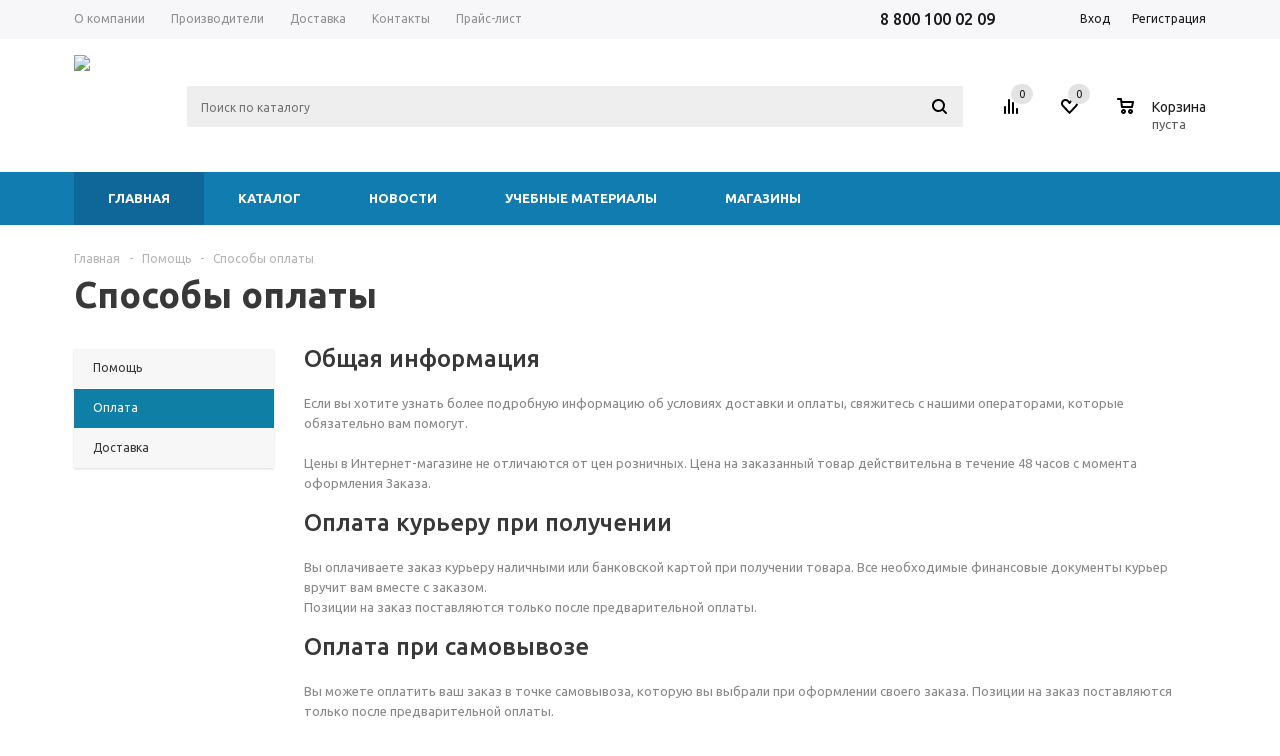

--- FILE ---
content_type: text/html; charset=UTF-8
request_url: https://tyrepharm.ru/help/payment/
body_size: 20732
content:
<!DOCTYPE html>
<html xml:lang='ru' lang='ru' xmlns="http://www.w3.org/1999/xhtml" >

<head>
	
	<title>Способы оплаты - Tyre Pharmacy</title>
	<meta http-equiv="Content-Type" content="text/html; charset=UTF-8" />
<meta name="keywords" content="инструмент, купить инструмент, электроинструмент, бензоинструмент" />
<meta name="description" content="Мы предлагаем широкий ассортимент качественного инструмента по адекватным ценам." />
<link href="/bitrix/js/main/core/css/core.min.css?14841530652854" type="text/css" rel="stylesheet" />

<script type="text/javascript" data-skip-moving="true">(function(w, d, n) {var cl = "bx-core";var ht = d.documentElement;var htc = ht ? ht.className : undefined;if (htc === undefined || htc.indexOf(cl) !== -1){return;}var ua = n.userAgent;if (/(iPad;)|(iPhone;)/i.test(ua)){cl += " bx-ios";}else if (/Android/i.test(ua)){cl += " bx-android";}cl += (/(ipad|iphone|android|mobile|touch)/i.test(ua) ? " bx-touch" : " bx-no-touch");cl += w.devicePixelRatio && w.devicePixelRatio >= 2? " bx-retina": " bx-no-retina";var ieVersion = -1;if (/AppleWebKit/.test(ua)){cl += " bx-chrome";}else if ((ieVersion = getIeVersion()) > 0){cl += " bx-ie bx-ie" + ieVersion;if (ieVersion > 7 && ieVersion < 10 && !isDoctype()){cl += " bx-quirks";}}else if (/Opera/.test(ua)){cl += " bx-opera";}else if (/Gecko/.test(ua)){cl += " bx-firefox";}if (/Macintosh/i.test(ua)){cl += " bx-mac";}ht.className = htc ? htc + " " + cl : cl;function isDoctype(){if (d.compatMode){return d.compatMode == "CSS1Compat";}return d.documentElement && d.documentElement.clientHeight;}function getIeVersion(){if (/Opera/i.test(ua) || /Webkit/i.test(ua) || /Firefox/i.test(ua) || /Chrome/i.test(ua)){return -1;}var rv = -1;if (!!(w.MSStream) && !(w.ActiveXObject) && ("ActiveXObject" in w)){rv = 11;}else if (!!d.documentMode && d.documentMode >= 10){rv = 10;}else if (!!d.documentMode && d.documentMode >= 9){rv = 9;}else if (d.attachEvent && !/Opera/.test(ua)){rv = 8;}if (rv == -1 || rv == 8){var re;if (n.appName == "Microsoft Internet Explorer"){re = new RegExp("MSIE ([0-9]+[\.0-9]*)");if (re.exec(ua) != null){rv = parseFloat(RegExp.$1);}}else if (n.appName == "Netscape"){rv = 11;re = new RegExp("Trident/.*rv:([0-9]+[\.0-9]*)");if (re.exec(ua) != null){rv = parseFloat(RegExp.$1);}}}return rv;}})(window, document, navigator);</script>


<link href="/local/templates/aspro_mshop/components/bitrix/sale.basket.basket.line/normal/style.min.css?16967967473329" type="text/css"  rel="stylesheet" />
<link href="/local/templates/aspro_mshop/css/jquery.fancybox.min.css?169679674711558" type="text/css"  data-template-style="true"  rel="stylesheet" />
<link href="/local/templates/aspro_mshop/css/styles.min.css?1696796747112436" type="text/css"  data-template-style="true"  rel="stylesheet" />
<link href="/local/templates/aspro_mshop/ajax/ajax.min.css?1696796747248" type="text/css"  data-template-style="true"  rel="stylesheet" />
<link href="/local/components/tyrepharm/main.menu/templates/mobile-top/style.min.css?1731800427409" type="text/css"  data-template-style="true"  rel="stylesheet" />
<link href="/local/templates/aspro_mshop/components/bitrix/menu/tph_left_menu/style.min.css?1696796747625" type="text/css"  data-template-style="true"  rel="stylesheet" />
<link href="/bitrix/components/bitrix/breadcrumb/templates/coffeediz.schema.org/style.css?1608993380791" type="text/css"  data-template-style="true"  rel="stylesheet" />
<link href="/local/components/tyrepharm/main.menu/templates/mobile-bottom/style.min.css?17318617171295" type="text/css"  data-template-style="true"  rel="stylesheet" />
<link href="/local/components/tyrepharm/main.menu/templates/mobile-drawers/style.min.css?17318617174065" type="text/css"  data-template-style="true"  rel="stylesheet" />
<link href="/local/templates/aspro_mshop/styles.min.css?16967967472955" type="text/css"  data-template-style="true"  rel="stylesheet" />
<link href="/local/templates/aspro_mshop/template_styles.min.css?1696796747259351" type="text/css"  data-template-style="true"  rel="stylesheet" />
<link href="/local/templates/aspro_mshop/themes/custom_s1/theme.min.css?169679674728186" type="text/css"  data-template-style="true"  rel="stylesheet" />
<link href="/local/templates/aspro_mshop/css/media.min.css?174405699083815" type="text/css"  data-template-style="true"  rel="stylesheet" />
<link href="/local/templates/aspro_mshop/css/custom.min.css?176850357712725" type="text/css"  data-template-style="true"  rel="stylesheet" />







<link rel="shortcut icon" href="/favicon.ico?1602332954" type="image/x-icon" />
<link rel="apple-touch-icon" sizes="57x57" href="/upload/aspro.mshop/951/951a81d8f96033eb5e98161da48caa3f.png" />
<link rel="apple-touch-icon" sizes="72x72" href="/upload/aspro.mshop/b1f/b1ff9fecf9d14ddb1c2da7a76fd0519b.png" />



	<link rel="shortcut icon" href="/upload/userfiles/icons/favicon.svg" type="image/x-icon" />
	<link rel="apple-touch-icon" href="/upload/userfiles/icons/favicon.svg">
	<link rel="manifest" href="/manifest.json">
	<link as="style" rel="stylesheet preload prefetch" href="https://fonts.googleapis.com/css?family=Ubuntu:400,500,700,400italic&subset=latin,cyrillic" type="text/css" crossorigin="anonymous">
	<link rel="stylesheet" href="https://cdn.jsdelivr.net/npm/@tabler/icons-webfont@3.0.0/dist/tabler-icons.min.css" />

	<meta name="HandheldFriendly" content="true" />
	<meta name="yes" content="yes" />
	<meta name="apple-mobile-web-app-status-bar-style" content="black-translucent" />
	<meta name="SKYPE_TOOLBAR" content="SKYPE_TOOLBAR_PARSER_COMPATIBLE" />
	
		<meta name="theme-color" content="#127fb3">
	<!--[if gte IE 9]><style type="text/css">.basket_button, .button30, .icon {filter: none;}</style><![endif]-->
	<meta name="yandex-verification" content="cb9f4ef2db2be29d" />
	<meta meta name="viewport" content="width=device-width, initial-scale=1, maximum-scale=1, user-scalable=no">


	    <!-- Google Tag Manager -->
        <!-- End Google Tag Manager --></head>

<body id="main">
	    <!-- Google Tag Manager (noscript) -->
    <noscript><iframe src="https://www.googletagmanager.com/ns.html?id=GTM-KH3XHRX"
    height="0" width="0" style="display:none;visibility:hidden"></iframe></noscript>
    <!-- End Google Tag Manager (noscript) -->
	<div id="panel">
			</div>
	
		
		<!--'start_frame_cache_options-block'-->		
		<!--'end_frame_cache_options-block'-->
		
		
															
					
				
<div class="tph-sticky-header hide-on-desktop">
	<div class="top-h-row">
		<div class="wrapper_inner">
			<div class="phones" style="padding-top: 8px; font-size: 15px;">
				<a href="tel:+78001000209">
    8 800 100 02 09
</a>			</div>
			<div class="h-user-block" id="personal_block">
				<form  id="auth_params" action="/ajax/show_personal_block.php"><input name="__megasoft_form" type="hidden" value="__megasoft_form">
	<input type="hidden" name="REGISTER_URL" value="/auth/registration/" />
	<input type="hidden" name="FORGOT_PASSWORD_URL" value="/auth/forgot-password/" />
	<input type="hidden" name="PROFILE_URL" value="/personal/" />
	<input type="hidden" name="SHOW_ERRORS" value="Y" />
</form>

<!--'start_frame_cache_iIjGFB'-->
	<div class="module-enter no-have-user">
		<span class="avtorization-call enter"><span>Вход</span></span>
		<a class="register" rel="nofollow" href="/auth/registration/">
			<span>Регистрация</span>
		</a>
		
	</div>

<!--'end_frame_cache_iIjGFB'-->			</div>
			<div class="clearfix"></div>
		</div>
	</div>
	
<div class="tph-top-menu">
    <div class="tph-menu-item tph-menu-item-top-left" id="open-drawer-menu">
        <i class="ti ti-menu-2" id="open-drawer-manipulator" style="font-size: 32px;"></i>
    </div>
    <div class="logo">
    <a class="tph-main-logo" style="background: rgba(0,0,0,0);" href="/">
        <img class="tph_logo" src="/local/assets/logo/tph-logo-production.svg" alt="Tyre Pharmacy" title="Tyre Pharmacy" width="250" />
    </a>
</div>    <div class="tph-menu-item tph-menu-item-top-right" id="open-drawer-search">
        <i class="ti ti-search" style="font-size: 32px;"></i>
    </div>
</div></div>

<div class="wrapper has_menu h_color_white m_color_colored  basket_normal head_type_5 banner_narrow">
	<div class="header_wrap ">
		<!--noindex-->

		<div class="desktop-view top-h-row">
			<div class="wrapper_inner">
				<div class="content_menu">
						<ul class="menu" itemscope itemtype="http://schema.org/SiteNavigationElement">
					<li  >
				<a itemprop="url" href="/company/"><span>О компании</span></a>
			</li>
					<li  >
				<a itemprop="url" href="/info/brands/"><span>Производители</span></a>
			</li>
					<li  >
				<a itemprop="url" href="/help/delivery/"><span>Доставка</span></a>
			</li>
					<li  >
				<a itemprop="url" href="/contacts/"><span>Контакты</span></a>
			</li>
					<li  >
				<a itemprop="url" href="/pricelist/"><span>Прайс-лист</span></a>
			</li>
			</ul>
	
				</div>
				<div class="phones" style="padding-top: 8px;">
					<a href="tel:+78001000209">
    8 800 100 02 09
</a>				</div>
				<div class="h-user-block" id="personal_block">
					<div class="phone-header">
						<a href="tel:+78001000209">
    8 800 100 02 09
</a>					</div>
					<div class="form_mobile_block">
						<div class="search_middle_block">
								<div id="title-search3" class="stitle_form">
		<form  action="/catalog/search.php" method="get"><input name="__megasoft_form" type="hidden" value="__megasoft_form">
			<div class="form-control1 bg">
				<input id="title-search-input3" type="text" name="query" value="" size="40" class="text small_block" maxlength="50" autocomplete="off" placeholder="Поиск по каталогу" />
<!-- 	 			<input name="s" type="submit" value="Поиск" class="button icon" /> -->
				<input type="submit" value="Поиск" class="button icon" />
			</div>
		</form>
	</div>
						</div>
					</div>
					<form  id="auth_params" action="/ajax/show_personal_block.php"><input name="__megasoft_form" type="hidden" value="__megasoft_form">
	<input type="hidden" name="REGISTER_URL" value="/auth/registration/" />
	<input type="hidden" name="FORGOT_PASSWORD_URL" value="/auth/forgot-password/" />
	<input type="hidden" name="PROFILE_URL" value="/personal/" />
	<input type="hidden" name="SHOW_ERRORS" value="Y" />
</form>

<!--'start_frame_cache_8k8aZS'-->
	<div class="module-enter no-have-user">
		<span class="avtorization-call enter"><span>Вход</span></span>
		<a class="register" rel="nofollow" href="/auth/registration/">
			<span>Регистрация</span>
		</a>
		
	</div>

<!--'end_frame_cache_8k8aZS'-->				</div>
				<div class="clearfix"></div>
			</div>
		</div>
				<!--/noindex-->

		<header class="desktop-view" id="header">
			<div class="wrapper_inner">
				<table class="middle-h-row">
					<tr>
						<td class="logo_wrapp">
							<div class="logo">
    <a class="tph-main-logo" style="background: rgba(0,0,0,0);" href="/">
        <img class="tph_logo" src="/local/assets/logo/tph-logo-production.svg" alt="Tyre Pharmacy" title="Tyre Pharmacy" width="" />
    </a>
</div>						</td>
						<td class="center_block">
							<!-- MOBILE MENU -->
							<div class="main-nav">
									<ul class="menu adaptive">
		<li class="menu_opener"><a>Меню</a><i class="icon"></i></li>
	</ul>
	<ul class="menu full" itemscope itemtype="http://schema.org/SiteNavigationElement">
					<li class="menu_item_l1  catalog">
				<a href="/catalog/" itemprop="url">
					<span>Каталог</span>
				</a>
								222
					<div class="child cat_menu">
	<div class="child_wrapp">
												<ul >
				<li class="menu_title"><a href="/catalog/oborudovanie/">Оборудование</a></li>
																				<li  class="menu_item"><a itemprop="url" href="/catalog/oborudovanie/shinomontazhnoe/" >Шиномонтажное оборудование и аксессуары</a></li>
																	<li  class="menu_item"><a itemprop="url" href="/catalog/oborudovanie/balansirovochnoe/" >Балансировочное оборудование и аксессуары</a></li>
																	<li  class="menu_item"><a itemprop="url" href="/catalog/oborudovanie/podyemnoe/" >Подъёмное оборудование и аксессуары</a></li>
																	<li  class="menu_item"><a itemprop="url" href="/catalog/oborudovanie/vulkanizatsionnoe/" >Вулканизационное оборудование и аксессуары</a></li>
																	<li  class="menu_item"><a itemprop="url" href="/catalog/oborudovanie/avtomoechnoe_oborudovanie_i_aksessuary/" >Автомоечное оборудование и аксессуары</a></li>
																	<li  class="d menu_item" style="display: none;"><a itemprop="url" href="/catalog/oborudovanie/garazhnoe/" >Гаражное оборудование</a></li>
																	<li  class="d menu_item" style="display: none;"><a itemprop="url" href="/catalog/oborudovanie/prochee/" >Прочее</a></li>
																						<li class="see_more">
							<a rel="nofollow" href="javascript:;">... Показать все</a>
						</li>
												</ul>
								<ul >
				<li class="menu_title"><a href="/catalog/instrumenty/">Инструменты</a></li>
																				<li  class="menu_item"><a itemprop="url" href="/catalog/instrumenty/ruchnoy/" >Ручной инструмент</a></li>
																	<li  class="menu_item"><a itemprop="url" href="/catalog/instrumenty/abrazivnyy/" >Абразивный инструмент</a></li>
																	<li  class="menu_item"><a itemprop="url" href="/catalog/instrumenty/pnevmoinstrument/" >Пневмоинструмент</a></li>
																	<li  class="menu_item"><a itemprop="url" href="/catalog/instrumenty/udarnyy_instrument/" >Ударный инструмент</a></li>
																	<li  class="menu_item"><a itemprop="url" href="/catalog/instrumenty/remontnye_shipy_i_instrument_dlya_doshipovki/" >Ремонтные шипы и инструмент для дошиповки</a></li>
																	<li  class="d menu_item" style="display: none;"><a itemprop="url" href="/catalog/instrumenty/pnevmosoedineniya_fitingi_shlangi/" >Пневмосоединения, фитинги, шланги</a></li>
																	<li  class="d menu_item" style="display: none;"><a itemprop="url" href="/catalog/instrumenty/soputstvuyushchie_tovary/" >Сопутствующие товары</a></li>
																						<li class="see_more">
							<a rel="nofollow" href="javascript:;">... Показать все</a>
						</li>
												</ul>
								<ul class="last">
				<li class="menu_title"><a href="/catalog/khimicheskaya_produktsiya/">Химическая продукция</a></li>
																				<li  class="menu_item"><a itemprop="url" href="/catalog/khimicheskaya_produktsiya/bufernyy_ochistitel/" >Буферный очиститель</a></li>
																	<li  class="menu_item"><a itemprop="url" href="/catalog/khimicheskaya_produktsiya/pasta_montazhnaya/" >Паста монтажная</a></li>
																	<li  class="menu_item"><a itemprop="url" href="/catalog/khimicheskaya_produktsiya/germetik/" >Герметик</a></li>
																	<li  class="menu_item"><a itemprop="url" href="/catalog/khimicheskaya_produktsiya/kley_aktivator/" >Клей (Cement)</a></li>
																	<li  class="menu_item"><a itemprop="url" href="/catalog/khimicheskaya_produktsiya/syraya_rezina/" >Сырая резина</a></li>
																	<li  class="d menu_item" style="display: none;"><a itemprop="url" href="/catalog/khimicheskaya_produktsiya/smazki/" >Смазки</a></li>
																	<li  class="d menu_item" style="display: none;"><a itemprop="url" href="/catalog/khimicheskaya_produktsiya/prochaya_khimiya/" >Прочая химия</a></li>
																						<li class="see_more">
							<a rel="nofollow" href="javascript:;">... Показать все</a>
						</li>
												</ul>
								<ul >
				<li class="menu_title"><a href="/catalog/materialy_dlya_remonta_kamer/">Материалы для ремонта камер</a></li>
																				<li  class="menu_item"><a itemprop="url" href="/catalog/materialy_dlya_remonta_kamer/latki_kamernye/" >Латки камерные</a></li>
																	<li  class="menu_item"><a itemprop="url" href="/catalog/materialy_dlya_remonta_kamer/latki_universalnye/" >Латки универсальные</a></li>
																	<li  class="menu_item"><a itemprop="url" href="/catalog/materialy_dlya_remonta_kamer/ventili_dlya_remonta_kamer/" >Вентили для ремонта камер</a></li>
																							</ul>
								<ul >
				<li class="menu_title"><a href="/catalog/materialy_dlya_remonta_shin/">Материалы для ремонта шин</a></li>
																				<li  class="menu_item"><a itemprop="url" href="/catalog/materialy_dlya_remonta_shin/plastyri_kordovye_radialnye/" >Пластыри кордовые радиальные</a></li>
																	<li  class="menu_item"><a itemprop="url" href="/catalog/materialy_dlya_remonta_shin/plastyri_kordovye_diagonalnye/" >Пластыри кордовые диагональные</a></li>
																	<li  class="menu_item"><a itemprop="url" href="/catalog/materialy_dlya_remonta_shin/materialy_tekhnologii_trs/" >Материалы технологии TRS</a></li>
																	<li  class="menu_item"><a itemprop="url" href="/catalog/materialy_dlya_remonta_shin/gribki_i_nozhki/" >Грибки и ножки</a></li>
																	<li  class="menu_item"><a itemprop="url" href="/catalog/materialy_dlya_remonta_shin/zhguty_remontnye/" >Жгуты ремонтные</a></li>
																							</ul>
								<ul class="last">
				<li class="menu_title"><a href="/catalog/balansirovochnye_materialy/">Балансировочные материалы</a></li>
																				<li  class="menu_item"><a itemprop="url" href="/catalog/balansirovochnye_materialy/gruza_nabivnye/" >Груза набивные</a></li>
																	<li  class="menu_item"><a itemprop="url" href="/catalog/balansirovochnye_materialy/gruza_samokleyashchiesya/" >Груза самоклеящиеся</a></li>
																	<li  class="menu_item"><a itemprop="url" href="/catalog/balansirovochnye_materialy/balansirovochnyy_kompaund/" >Балансировочный компаунд</a></li>
																							</ul>
								<ul >
				<li class="menu_title"><a href="/catalog/ventili_udliniteli/">Вентили и удлинители</a></li>
																				<li  class="menu_item"><a itemprop="url" href="/catalog/ventili_udliniteli/ventili/" >Вентили</a></li>
																	<li  class="menu_item"><a itemprop="url" href="/catalog/ventili_udliniteli/udliniteli_ventiley/" >Удлинители вентилей</a></li>
																	<li  class="menu_item"><a itemprop="url" href="/catalog/ventili_udliniteli/prochee_vent/" >Прочее</a></li>
																							</ul>
								<ul >
				<li class="menu_title"><a href="/catalog/avtokhimiya_i_protirochnye_materialy/">Автохимия и протирочные материалы</a></li>
																				<li  class="menu_item"><a itemprop="url" href="/catalog/avtokhimiya_i_protirochnye_materialy/avtokhimiya/" >Автохимия</a></li>
																	<li  class="menu_item"><a itemprop="url" href="/catalog/avtokhimiya_i_protirochnye_materialy/protirochnye_materialy/" >Протирочные материалы</a></li>
																	<li  class="menu_item"><a itemprop="url" href="/catalog/avtokhimiya_i_protirochnye_materialy/aksessuary/" >Аксессуары</a></li>
																							</ul>
			</div>
</div>
	
							</li>
					<li class="menu_item_l1 ">
				<a href="/company/news/" itemprop="url">
					<span>Новости</span>
				</a>
											</li>
					<li class="menu_item_l1 ">
				<a href="/info/" itemprop="url">
					<span>Справочные материалы</span>
				</a>
									<div class="child submenu line">
						<div class="child_wrapp">
															<a class="" href="/info/articles/">Статьи</a>
															<a class="" href="/info/books/">Книги</a>
															<a class="" href="/info/videos/">Видеоматериалы</a>
															<a class="" href="/info/manuals/">Инструкции</a>
															<a class="" href="/info/brands/">Производители</a>
													</div>
					</div>
											</li>
					<li class="menu_item_l1 ">
				<a href="/company/" itemprop="url">
					<span>О компании</span>
				</a>
									<div class="child submenu line">
						<div class="child_wrapp">
															<a class="" href="/company/">О компании</a>
															<a class="" href="/company/news/">Новости</a>
													</div>
					</div>
											</li>
					<li class="menu_item_l1 ">
				<a href="/contacts/stores/" itemprop="url">
					<span>Контакты</span>
				</a>
											</li>
				<li class="stretch"></li>
		<li class="search_row">
			<form  action="/catalog/search.php" class="search1"><input name="__megasoft_form" type="hidden" value="__megasoft_form">
	<input id="title-search-input4" class="search_field1" type="text" name="query" placeholder="Поиск по каталогу" autocomplete="off" />
	<button id="search-submit-button" type="submit" class="submit"><i></i></button>
			<div id="title-search4"></div>
			</form>		</li>
	</ul>
		<div class="search_middle_block">
			<div id="title-search2" class="middle_form">
	<form  action="/catalog/"><input name="__megasoft_form" type="hidden" value="__megasoft_form">
		<div class="form-control1 bg">
			<input id="title-search-input2" type="text" name="q" value="" size="40" class="text big" maxlength="50" autocomplete="off" placeholder="Поиск по каталогу" /><input name="s" type="submit" value="Поиск" class="button noborder" />
		</div>
	</form>
	</div>

	</div>
	<div class="search_block">
		<span class="icon"></span>
	</div>
	
							</div>
							<div class="search">
									<div id="title-search" class="stitle_form">
		<form  action="/catalog/search.php" method="get"><input name="__megasoft_form" type="hidden" value="__megasoft_form">
			<div class="form-control1 bg">
				<input id="title-searchs-input" type="text" name="query" value="" size="40" class="text small_block" maxlength="50" autocomplete="off" placeholder="Поиск по каталогу" />
<!-- 	 			<input name="s" type="submit" value="Поиск" class="button icon" /> -->
				<input type="submit" value="Поиск" class="button icon" />
			</div>
		</form>
	</div>
							</div>
						</td>
						<!--noindex-->
						<td class="basket_wrapp">
							<div class="wrapp_all_icons">
								<div class="header-compare-block icon_block iblock" id="compare_line">
									<!--'start_frame_cache_header-compare-block'--><div class="wraps_icon_block">
	<a href="/catalog/compare.php" class="link" title="Список сравниваемых товаров"></a>
	<div class="count">
		<span>
			<span class="items">
				<a href="/catalog/compare.php">0</a>
			</span>
		</span>
	</div>
</div>
<div class="clearfix"></div>
<!--'end_frame_cache_header-compare-block'-->								</div>
								<div class="header-cart" id="basket_line">
									<!--'start_frame_cache_header-cart'-->																												
		<div class="basket_normal cart  empty_cart   ">
		<div class="wraps_icon_block delay">
			<a href="/favourites" class="link" title="Список отложенных товаров"></a>
			<div class="count">
				<span>
					<span class="items">
						<span class="text" id="favouritesTopQuantityCount">0</span>
					</span>
				</span>
			</div>
		</div>
		<div class="basket_block f-left">
			<a href="/basket/" class="link" title="Список товаров в корзине"></a>
			<div class="wraps_icon_block basket">
				<a href="/basket/" class="link" title="Список товаров в корзине"></a>
				<div class="count">
					<span>
						<span class="items">
							<a href="/basket/" id="basketTopQuantityCount">0</a>
						</span>
					</span>
				</div>
			</div>
			<div class="text f-left">
				<div class="title">Корзина</div>
				<div class="value" id="basketTopSumFormated">
											пуста									</div>
			</div>
			<div class="card_popup_frame popup">
				<div class="basket_popup_wrapper">
					<div class="basket_popup_wrapp" >
						<div class="cart_wrapper" >
							<table class="cart_shell">
								<tbody>
																	</tbody>
							</table>
						</div>
						<div class="basket_empty clearfix">
							<table>
								<tr>
									<td class="image">
										<div></div>
									</td>
									<td class="description">
										<div class="basket_empty_subtitle">К сожалению, ваша корзина пуста.</div>
										<div class="basket_empty_description">Исправить это недоразумение очень просто:<br />выберите в каталоге интересующий товар и нажмите кнопку &laquo;В корзину&raquo;.</div>
									</td>
								</tr>
							</table>
						</div>
						<div class="total_wrapp clearfix">
							<div class="total"><span>Общая сумма:</span><span class="price">0,00 руб.</span>
								<div class="clearfix"></div>
							</div>
							<input type="hidden" name="total_price" value="0" />
							<input type="hidden" name="total_count" value="0" />
							<input type="hidden" name="delay_count" value="0" />
							<div class="but_row1">
								<a href="/basket/" class="button short"><span class="text">Перейти в корзину</span></a>
							</div>
						</div>
												<input id="top_basket_params" type="hidden" name="PARAMS" value='a%3A53%3A%7Bs%3A20%3A%22HIDE_ON_BASKET_PAGES%22%3Bs%3A1%3A%22N%22%3Bs%3A17%3A%22PATH_TO_AUTHORIZE%22%3Bs%3A7%3A%22%2Flogin%2F%22%3Bs%3A14%3A%22PATH_TO_BASKET%22%3Bs%3A8%3A%22%2Fbasket%2F%22%3Bs%3A13%3A%22PATH_TO_ORDER%22%3Bs%3A7%3A%22%2Forder%2F%22%3Bs%3A16%3A%22PATH_TO_PERSONAL%22%3Bs%3A10%3A%22%2Fpersonal%2F%22%3Bs%3A15%3A%22PATH_TO_PROFILE%22%3Bs%3A10%3A%22%2Fpersonal%2F%22%3Bs%3A16%3A%22PATH_TO_REGISTER%22%3Bs%3A7%3A%22%2Flogin%2F%22%3Bs%3A14%3A%22POSITION_FIXED%22%3Bs%3A1%3A%22N%22%3Bs%3A11%3A%22SHOW_AUTHOR%22%3Bs%3A1%3A%22N%22%3Bs%3A10%3A%22SHOW_DELAY%22%3Bs%3A1%3A%22Y%22%3Bs%3A17%3A%22SHOW_EMPTY_VALUES%22%3Bs%3A1%3A%22Y%22%3Bs%3A10%3A%22SHOW_IMAGE%22%3Bs%3A1%3A%22Y%22%3Bs%3A13%3A%22SHOW_NOTAVAIL%22%3Bs%3A1%3A%22N%22%3Bs%3A17%3A%22SHOW_NUM_PRODUCTS%22%3Bs%3A1%3A%22Y%22%3Bs%3A18%3A%22SHOW_PERSONAL_LINK%22%3Bs%3A1%3A%22Y%22%3Bs%3A10%3A%22SHOW_PRICE%22%3Bs%3A1%3A%22Y%22%3Bs%3A13%3A%22SHOW_PRODUCTS%22%3Bs%3A1%3A%22Y%22%3Bs%3A14%3A%22SHOW_SUBSCRIBE%22%3Bs%3A1%3A%22N%22%3Bs%3A12%3A%22SHOW_SUMMARY%22%3Bs%3A1%3A%22Y%22%3Bs%3A16%3A%22SHOW_TOTAL_PRICE%22%3Bs%3A1%3A%22Y%22%3Bs%3A10%3A%22CACHE_TYPE%22%3Bs%3A1%3A%22A%22%3Bs%3A17%3A%22SHOW_REGISTRATION%22%3Bs%3A1%3A%22N%22%3Bs%3A17%3A%22POSITION_VERTICAL%22%3Bs%3A3%3A%22top%22%3Bs%3A19%3A%22POSITION_HORIZONTAL%22%3Bs%3A5%3A%22right%22%3Bs%3A14%3A%22MAX_IMAGE_SIZE%22%3Bi%3A70%3Bs%3A4%3A%22AJAX%22%3Bs%3A1%3A%22N%22%3Bs%3A21%3A%22%7EHIDE_ON_BASKET_PAGES%22%3Bs%3A1%3A%22N%22%3Bs%3A18%3A%22%7EPATH_TO_AUTHORIZE%22%3Bs%3A7%3A%22%2Flogin%2F%22%3Bs%3A15%3A%22%7EPATH_TO_BASKET%22%3Bs%3A8%3A%22%2Fbasket%2F%22%3Bs%3A14%3A%22%7EPATH_TO_ORDER%22%3Bs%3A7%3A%22%2Forder%2F%22%3Bs%3A17%3A%22%7EPATH_TO_PERSONAL%22%3Bs%3A10%3A%22%2Fpersonal%2F%22%3Bs%3A16%3A%22%7EPATH_TO_PROFILE%22%3Bs%3A10%3A%22%2Fpersonal%2F%22%3Bs%3A17%3A%22%7EPATH_TO_REGISTER%22%3Bs%3A7%3A%22%2Flogin%2F%22%3Bs%3A15%3A%22%7EPOSITION_FIXED%22%3Bs%3A1%3A%22N%22%3Bs%3A12%3A%22%7ESHOW_AUTHOR%22%3Bs%3A1%3A%22N%22%3Bs%3A11%3A%22%7ESHOW_DELAY%22%3Bs%3A1%3A%22Y%22%3Bs%3A18%3A%22%7ESHOW_EMPTY_VALUES%22%3Bs%3A1%3A%22Y%22%3Bs%3A11%3A%22%7ESHOW_IMAGE%22%3Bs%3A1%3A%22Y%22%3Bs%3A14%3A%22%7ESHOW_NOTAVAIL%22%3Bs%3A1%3A%22N%22%3Bs%3A18%3A%22%7ESHOW_NUM_PRODUCTS%22%3Bs%3A1%3A%22Y%22%3Bs%3A19%3A%22%7ESHOW_PERSONAL_LINK%22%3Bs%3A1%3A%22Y%22%3Bs%3A11%3A%22%7ESHOW_PRICE%22%3Bs%3A1%3A%22Y%22%3Bs%3A14%3A%22%7ESHOW_PRODUCTS%22%3Bs%3A1%3A%22Y%22%3Bs%3A15%3A%22%7ESHOW_SUBSCRIBE%22%3Bs%3A1%3A%22N%22%3Bs%3A13%3A%22%7ESHOW_SUMMARY%22%3Bs%3A1%3A%22Y%22%3Bs%3A17%3A%22%7ESHOW_TOTAL_PRICE%22%3Bs%3A1%3A%22Y%22%3Bs%3A11%3A%22%7ECACHE_TYPE%22%3Bs%3A1%3A%22A%22%3Bs%3A18%3A%22%7ESHOW_REGISTRATION%22%3Bs%3A1%3A%22N%22%3Bs%3A18%3A%22%7EPOSITION_VERTICAL%22%3Bs%3A3%3A%22top%22%3Bs%3A20%3A%22%7EPOSITION_HORIZONTAL%22%3Bs%3A5%3A%22right%22%3Bs%3A15%3A%22%7EMAX_IMAGE_SIZE%22%3Bi%3A70%3Bs%3A5%3A%22%7EAJAX%22%3Bs%3A1%3A%22N%22%3Bs%3A6%3A%22cartId%22%3Bs%3A10%3A%22bx_basket1%22%3B%7D' />
					</div>
				</div>
			</div>
		</div>
			</div>

																			<!--'end_frame_cache_header-cart'-->								</div>
							</div>
							<div class="clearfix"></div>
						</td>
						<!--/noindex-->
					</tr>
				</table>
			</div>
			<div class="catalog_menu">
				<div class="wrapper_inner">
					<div class="wrapper_middle_menu">
							<ul class="menu bottom" itemscope itemtype="http://schema.org/SiteNavigationElement">
									<li class="menu_item_l1  first current active">
					<a itemprop="url" class=" current" href="/">Главная</a>
									</li>
												<li class="menu_item_l1 ">
					<a itemprop="url" class="" href="/catalog/">Каталог</a>
									</li>
												<li class="menu_item_l1 ">
					<a itemprop="url" class="" href="/company/news/">Новости</a>
									</li>
												<li class="menu_item_l1 ">
					<a itemprop="url" class="" href="/info/">Учебные материалы</a>
									</li>
												<li class="menu_item_l1 ">
					<a itemprop="url" class="" href="/contacts/stores/">Магазины</a>
									</li>
							<li class="more menu_item_l1">
			<a>Еще<i></i></a>
			<div class="child cat_menu">
				<div class="child_wrapp">
									</div>
			</div>
		</li>
		<!--<li class="stretch"></li>-->
	</ul>
		
					</div>
				</div>
			</div>
		</header>
	</div>
			<div class="wrapper_inner" id="tph-content-main">
			<section class="middle">
										<div class="container">
												<div class="page-top-block desktop-view">
							<div class="breadcrumbs" id="tph-navigation"><a href="/" id="bx_breadcrumb_0" title="Главная"><span>Главная</span></a><span class="separator">-</span><a href="/help/" id="bx_breadcrumb_1" title="Помощь"><span>Помощь</span></a><span class="separator">-</span><span>Способы оплаты</span></div>							<h1 >
								Способы оплаты							</h1>
						</div>
						<div class="page-top-block-mobile mobile-view">
							<a href='/help/'><i class='ti ti-arrow-left'></i> Помощь</a>							<div style="display: flex; justify-content: space-between;">
								<h1>Способы оплаты</h1>
								<div id="page-top-block-portal" style="align-content: center;">
								</div>
							</div>
						</div>

								<div id="content">
							<div class="left_block">
					<!-- DESKTOP -->
	<ul class="hom-menu left_menu card" itemscope itemtype="http://schema.org/SiteNavigationElement">
								<li class=" item ">
				<a itemprop="url" href="/help/"><span>Помощь</span></a>
			</li>
								<li class=" current  item ">
				<a itemprop="url" href="/help/payment/"><span>Оплата</span></a>
			</li>
								<li class=" item ">
				<a itemprop="url" href="/help/delivery/"><span>Доставка</span></a>
			</li>
			</ul>
<!-- 	MOBILE -->
	<div class="som-menu">
				<ul class="left_menu">
					<li id="item-0" style="white-space: nowrap;" class="stub-menu-el card  item ">
				<a itemprop="url" href="/help/">
					<span>Помощь</span>
				</a>
			</li>
						<li id="item-1" style="white-space: nowrap;" class="stub-menu-el card  current  item ">
				<a itemprop="url" href="/help/payment/">
					<span>Оплата</span>
				</a>
			</li>
						<li id="item-2" style="white-space: nowrap;" class="stub-menu-el card  item ">
				<a itemprop="url" href="/help/delivery/">
					<span>Доставка</span>
				</a>
			</li>
						<li id="stub-menu-more" style="width: 40px;" class="card item dropdown">
				<a class="" itemprop="url">...</a>
				<div class="dropdown-content">
					<ul class="left_menu dropdown-wrapper">
																			<li id="item-0-hidden" style="display: none;" class="stub-menu-drop card ">
								<a class="menu_item  blacked " style="min-width: 110px;" itemprop="url" href="/help/">Помощь</a>
							</li>
																				<li id="item-1-hidden" style="display: none;" class="stub-menu-drop card  current ">
								<a class="menu_item " style="min-width: 110px;" itemprop="url" href="/help/payment/">Оплата</a>
							</li>
																				<li id="item-2-hidden" style="display: none;" class="stub-menu-drop card ">
								<a class="menu_item  blacked " style="min-width: 110px;" itemprop="url" href="/help/delivery/">Доставка</a>
							</li>
																		</ul>
				</div>
			</li>
		</ul>		
	</div>

	
				</div>
				<div class="right_block">
											<h2>Общая информация</h2>
<p>
	 Если вы хотите узнать более подробную информацию об условиях доставки и оплаты, свяжитесь с нашими операторами, которые обязательно вам помогут.
</p>
<p>
	 Цены в Интернет-магазине не отличаются от цен розничных. Цена на заказанный товар действительна в течение 48 часов с момента оформления Заказа.
</p>
<h2>Оплата курьеру при получении</h2>
<p>
	 Вы оплачиваете заказ курьеру наличными или банковской картой при получении товара. Все необходимые финансовые документы курьер вручит вам вместе с заказом.<br>
	Позиции на заказ поставляются только после предварительной оплаты.
</p>
<h2>Оплата при самовывозе</h2>
<p>
	 Вы можете оплатить ваш заказ в точке самовывоза, которую вы выбрали при оформлении своего заказа. Позиции на заказ поставляются только после предварительной оплаты.
</p>
<p>
	 Принимается оплата как наличными, так и банковскими картами.
</p>
<h2>Банковский перевод (безналичный расчет)</h2>
<p>
	 Юридические лица оплачивают заказ согласно выписанному счету. Физические лица могут оплатить заказ банковским переводом через Сбербанк РФ или любой другой банк. Формирование заказа производится сразу после подтверждения факта оплаты. Счет высылается нашим менеджером по e-mail прикрепленным файлом к письму после подтверждения заказа.
</p>																													</div>
																						</div>
								</div>
								</section>
								</div>
														</div>
							<!--noindex-->
							<footer id="footer" >
								<div class="footer_inner">
									<div class="wrapper_inner">
										<div class="footer_top">
											<div class="wrap_md">
												<div class="iblock sblock">
													<!--'start_frame_cache_IzufVt'--><div class="subscribe-form_footer"  id="subscribe-form_footer">
	<div class="wrap_md">
		<div class="wrap_bg iblock">
			<div class="wrap_text">
				<div class="wrap_icon iblock">
					
				</div>
				<div class="wrap_more_text iblock">
					Подписывайтесь<br class="hom"/> на новости и акции				</div>
			</div>
		</div>
		<div class="forms iblock">
			
				<form  action="/personal/subscribe/" class="sform_footer box-sizing"><input name="__megasoft_form" type="hidden" value="__megasoft_form">
											<label class="hidden">
							<input type="checkbox" name="sf_RUB_ID[]" value="1" checked /> Информационная рассылка						</label>
										<div class="wrap_md">
						<div class="email_wrap form-control iblock">
							<input type="email" name="sf_EMAIL" class="grey medium" required size="20" value="" placeholder="Оставьте свой e-mail" />
						</div>
						<div class="button_wrap iblock">
							<input type="submit" name="OK" class="button medium" value="Подписаться" />
						</div>
						
						<!--
						<p>
								 						</p>	
						-->
					</div>
					
	    <div class="clearboth"></div>
				</form>
		</div>
	</div>
</div>
<!--'end_frame_cache_IzufVt'-->												</div>
												<div class="iblock phones">
													<!--/noindex-->
													<table class="wrap_md" style="width: 100%;">
														<tr>
															<!-- <div class="empty_block iblock"></div> -->
															<td class="tph-social-mob">
																<div class="social_wrapper iblock">
																	<div class="social">
																		<a href="https://vk.com/tyrepharm" rel="nofollow" target="_blank">
	<img src="/local/components/aspro/social.info.mshop/images/vk.svg" alt="ВКонтакте" title="ВКонтакте" />
</a>
<a href="https://www.facebook.com/tyrepharm" rel="nofollow" target="_blank">
	<img src="/local/components/aspro/social.info.mshop/images/fb.svg" alt="Facebook" title="Facebook" />
</a>
<a href="https://www.instagram.com/tyre_pharmacy/" rel="nofollow" target="_blank">
	<img src="/local/components/aspro/social.info.mshop/images/inst.svg" alt="Instagram" title="Instagram" />
</a>
 																	</div>
																</div>
															</td>
															<td style="padding-left: 17px;">
																<span class="phone_wrap">
																	<div class="display-flex">
																		<img style="vertical-align: middle; padding: 0 5px 0 0;" src="/upload/userfiles/phone-call-b.svg" height="20px" alt="">
																		<a href="tel:+78001000209">
    8 800 100 02 09
</a>																	</div>
																	<span class="fs-11">ежедневно с 9:00 до 19:00</span>
																</span>
															</td>

														</tr>
													</table>
													<!--noindex-->
												</div>
											</div>
										</div>
										<div class="footer_bottom">
											<div class="wrap_md">
												<div class="iblock menu_block">
													<div class="wrap_md">
														<div class="iblock copy_block">
															<div class="copyright">
																2005–2026 © Tyre Pharmacy <br>
 Интернет-магазин<br>
 Санкт-Петербург<br>
 <br>
 Официальный представитель ROSSVIK (РОССВИК) по СПб и Ленинградской области <br>
 
<div class="bx_breadcrumbs" style="display: none;">

<ul itemscope itemtype="http://schema.org/BreadcrumbList"><li itemprop="itemListElement" itemscope itemtype="http://schema.org/ListItem"><a href="/" title="Главная" itemprop="item"><span itemprop="name">Главная</span><meta itemprop="position" content="0" /></a></li><li itemprop="itemListElement" itemscope itemtype="http://schema.org/ListItem"><a href="/help/" title="Помощь" itemprop="item"><span itemprop="name">Помощь</span><meta itemprop="position" content="1" /></a></li><li itemprop="itemListElement" itemscope itemtype="http://schema.org/ListItem"><a href="/help/payment/" title="Способы оплаты" itemprop="item"><span itemprop="name">Способы оплаты</span><meta itemprop="position" content="2" /></a></li></ul>
</div>																<span class="hom">
																	<br>
																	<span style="font-size: 8pt;">Все материалы и цены, размещенные на веб-сайте, носят справочный характер и не являются публичной офертой.</span> <br>
<a href="/privacy.php"><u style="font-size: 8pt;">Политика конфиденциальности</u></a><br />
<a href="/sitemap/"><u style="font-size: 8pt;">Карта сайта</u></a><br />
<a class="hide-on-desktop" href="/company/requisites/"><u style="font-size: 8pt;">Реквизиты</u></a>																</span>
															</div>
															<span class="pay_system_icons">
																															</span>
														</div>
														<div class="iblock all_menu_block">
															<div class="wrap_md submenu_top" itemscope itemtype="http://schema.org/SiteNavigationElement">
				<div class="menu_item iblock"><a itemprop="url" href="/company/">Компания</a></div>
			<div class="menu_item iblock"><a itemprop="url" href="/help/">Помощь</a></div>
			<div class="menu_item iblock"><a itemprop="url" href="/info/">Учебные материалы</a></div>
		</div>															<div class="wrap_md">
																<div class="iblock submenu_block">
																	<ul class="submenu" itemscope itemtype="http://schema.org/SiteNavigationElement">
				<li class="menu_item"><a itemprop="url" href="/company/news/">Новости</a></li>
					<li class="menu_item"><a itemprop="url" href="/contacts/stores/">Магазины</a></li>
					<li class="menu_item"><a itemprop="url" href="/company/requisites/">Реквизиты</a></li>
				</ul>
																</div>
																<div class="iblock submenu_block">
																	<ul class="submenu" itemscope itemtype="http://schema.org/SiteNavigationElement">
				<li class="menu_item selected"><a itemprop="url" href="/help/payment/">Оплата</a></li>
					<li class="menu_item"><a itemprop="url" href="/help/delivery/">Доставка</a></li>
				</ul>
																</div>
																<div class="iblock submenu_block">
																	<ul class="submenu" itemscope itemtype="http://schema.org/SiteNavigationElement">
				<li class="menu_item"><a itemprop="url" href="/info/articles/">Статьи</a></li>
					<li class="menu_item"><a itemprop="url" href="/info/books/">Книги</a></li>
					<li class="menu_item"><a itemprop="url" href="/info/videos/">Видеоматериалы</a></li>
					<li class="menu_item"><a itemprop="url" href="/info/manuals/">Инструкции</a></li>
					<li class="menu_item"><a itemprop="url" href="/info/brands/">Производители</a></li>
				</ul>
																</div>
															</div>
															<span class="som">
																<span style="font-size: 8pt;">Все материалы и цены, размещенные на веб-сайте, носят справочный характер и не являются публичной офертой.</span> <br>
<a href="/privacy.php"><u style="font-size: 8pt;">Политика конфиденциальности</u></a><br />
<a href="/sitemap/"><u style="font-size: 8pt;">Карта сайта</u></a><br />
<a class="hide-on-desktop" href="/company/requisites/"><u style="font-size: 8pt;">Реквизиты</u></a>															</span>
														</div>
													</div>
												</div>
												<div class="iblock social_block tph-social">
													<div class="wrap_md">
														<div class="empty_block iblock"></div>
														<div class="social_wrapper iblock">
															<div class="social">
																<a href="https://vk.com/tyrepharm" rel="nofollow" target="_blank">
	<img src="/local/components/aspro/social.info.mshop/images/vk.svg" alt="ВКонтакте" title="ВКонтакте" />
</a>
<a href="https://www.facebook.com/tyrepharm" rel="nofollow" target="_blank">
	<img src="/local/components/aspro/social.info.mshop/images/fb.svg" alt="Facebook" title="Facebook" />
</a>
<a href="https://www.instagram.com/tyre_pharmacy/" rel="nofollow" target="_blank">
	<img src="/local/components/aspro/social.info.mshop/images/inst.svg" alt="Instagram" title="Instagram" />
</a>
 															</div>
														</div>
													</div>
													<div id="bx-composite-banner"></div>
												</div>
											</div>
										</div>
										<!-- Соглашение на хранение cookies -->
	<div style="display:table;width:100%;" id="eucookielaw">
		<div style="display:table-cell;">
			<span style="font-size: 8pt;">Мы используем файлы cookies, чтобы улучшить работу и повысить эффективность сайта. Продолжая, вы соглашаетесь с использованием нами cookies.</span><br />
			<a href="/privacy.php/" id="more" target="_blank"><u style="font-size: 8pt;">Политика конфиденциальности</u></a>
		</div>
		<div style="position:relative;">
			<a style="color: white" id="removecookie"><span class="button vbig_btn" style="position:inherit;margin-top: 10%;">Принимаю</span></a>
		</div>
	</div>

																			</div>
								</div>
							</footer>

							
<!-- Bottom Sticky Menu -->
<div class="tph-bottom-menu">
            
        <a href="/" class="tph-menu-item tph-menu-item-inactive">
            <div style="display: inline-block;">
                <i class="tph-data-count ti ti-home"
                    data-counter="tph--counter">
                </i>
            </div>
            <span>Главная</span>
        </a>
            
        <a href="/catalog/" class="tph-menu-item tph-menu-item-inactive">
            <div style="display: inline-block;">
                <i class="tph-data-count ti ti-grid-dots"
                    data-counter="tph--counter">
                </i>
            </div>
            <span>Каталог</span>
        </a>
            
        <a href="/basket/" class="tph-menu-item tph-menu-item-inactive">
            <div style="display: inline-block;">
                <i class="tph-data-count ti ti-shopping-cart"
                    data-counter="tph-BASKET-counter">
                </i>
            </div>
            <span>Корзина</span>
        </a>
            
        <a href="/favourites/" class="tph-menu-item tph-menu-item-inactive">
            <div style="display: inline-block;">
                <i class="tph-data-count ti ti-heart"
                    data-counter="tph-DELAY-counter">
                </i>
            </div>
            <span>Избранное</span>
        </a>
            
        <a href="/catalog/compare.php" class="tph-menu-item tph-menu-item-inactive">
            <div style="display: inline-block;">
                <i class="tph-data-count ti ti-chart-bar"
                    data-counter="tph-COMPARE-counter">
                </i>
            </div>
            <span>Сравнение</span>
        </a>
    </div>
							
<!-- Drawer -->
<div id="drawer-menu" class="tph-drawer hide-on-desktop grey_bg">
    <div class="wrapper_inner tph-drawer_wrapper-inner">
        <!-- USER INFO -->
        <div class="tph-drawer_content-card">
                            <div class="tph-drawer_content-item-user tph-drawer_content-item-unauthorized">
                    <p style="font-size: 18px;">
                        <b>Войдите в профиль, чтобы отслеживать заказы.</b>
                    </p>

                    <span class="avtorization-call enter">
                        <span class="button big_btn bold type_block">Войти</span>
                    </span>
                </div>
                    </div>

        <!-- PERSONAL & PUBLIC ITEMS -->
        <div class="tph-drawer_content-card">
                    </div>

        <!-- PRICES & INFO -->
        <div class="tph-drawer_content-card">
            <div class="tph-drawer_content-item">
                <a href="/pricelist/">
                    <i class="ti ti-file-spreadsheet"></i>
                    <span>
                        Прайс-лист
                    </span>
                </a>
            </div>

            <div class="tph-drawer_content-item">
                <a href="/info/">
                    <i class="ti ti-info-circle"></i>
                    <span>
                        Учебные материалы
                    </span>
                </a>
            </div>
        </div>

        <!-- CONTACT -->
        <div class="tph-drawer_content-card">
            <div class="tph-drawer_content-item">
                <a href="/contacts/stores">
                    <i class="ti ti-building-store"></i>
                    <span>
                        Магазины
                    </span>
                </a>
            </div>

            <div class="tph-drawer_content-item">
                <a href="/contacts">
                    <i class="ti ti-messages"></i>
                    <span>
                        Контакты
                    </span>
                </a>
            </div>
        </div>

        <!-- CONTACT -->
        
    </div>
</div>

<!-- Search overlay -->
<div id="drawer-search" class="tph-drawer hide-on-desktop grey_bg">
    <div class="catalog-search-container clear-input-container">
        <input class="clear-input" autofocus type="search" id="catalog-search-input" placeholder="Поиск по каталогу" />
        <i class="clear-input-button ti ti-x" id="catalog-search-reset" style="font-size: xx-large;"></i>
    </div>
    <ul class="suggests__word-list">
    </ul>
    <div class="suggests presearch-mobile__suggests" id="catalog-search-results">
    </div>
</div>							<!--/noindex-->
														<div id="content_new"></div>
							
<script src='https://js.sentry-cdn.com/42cd56a1ac1443daab6cf4069a6f1e1f.min.js' crossorigin='anonymous'></script>
<script type="text/javascript">if(!window.BX)window.BX={};if(!window.BX.message)window.BX.message=function(mess){if(typeof mess==='object'){for(let i in mess) {BX.message[i]=mess[i];} return true;}};</script>
<script type="text/javascript">(window.BX||top.BX).message({'JS_CORE_LOADING':'Загрузка...','JS_CORE_NO_DATA':'- Нет данных -','JS_CORE_WINDOW_CLOSE':'Закрыть','JS_CORE_WINDOW_EXPAND':'Развернуть','JS_CORE_WINDOW_NARROW':'Свернуть в окно','JS_CORE_WINDOW_SAVE':'Сохранить','JS_CORE_WINDOW_CANCEL':'Отменить','JS_CORE_WINDOW_CONTINUE':'Продолжить','JS_CORE_H':'ч','JS_CORE_M':'м','JS_CORE_S':'с','JSADM_AI_HIDE_EXTRA':'Скрыть лишние','JSADM_AI_ALL_NOTIF':'Показать все','JSADM_AUTH_REQ':'Требуется авторизация!','JS_CORE_WINDOW_AUTH':'Войти','JS_CORE_IMAGE_FULL':'Полный размер'});</script><script type="text/javascript" src="/bitrix/js/main/core/core.min.js?1599943804252095"></script><script>BX.setJSList(['/bitrix/js/main/core/core_ajax.js','/bitrix/js/main/core/core_promise.js','/bitrix/js/main/polyfill/promise/js/promise.js','/bitrix/js/main/loadext/loadext.js','/bitrix/js/main/loadext/extension.js','/bitrix/js/main/polyfill/promise/js/promise.js','/bitrix/js/main/polyfill/find/js/find.js','/bitrix/js/main/polyfill/includes/js/includes.js','/bitrix/js/main/polyfill/matches/js/matches.js','/bitrix/js/ui/polyfill/closest/js/closest.js','/bitrix/js/main/polyfill/fill/main.polyfill.fill.js','/bitrix/js/main/polyfill/find/js/find.js','/bitrix/js/main/polyfill/matches/js/matches.js','/bitrix/js/main/polyfill/core/dist/polyfill.bundle.js','/bitrix/js/main/core/core.js','/bitrix/js/main/polyfill/intersectionobserver/js/intersectionobserver.js','/bitrix/js/main/lazyload/dist/lazyload.bundle.js','/bitrix/js/main/polyfill/core/dist/polyfill.bundle.js','/bitrix/js/main/parambag/dist/parambag.bundle.js']);
BX.setCSSList(['/bitrix/js/main/core/css/core.css','/bitrix/js/main/lazyload/dist/lazyload.bundle.css','/bitrix/js/main/parambag/dist/parambag.bundle.css']);</script>
<script type="text/javascript">(window.BX||top.BX).message({'LANGUAGE_ID':'ru','FORMAT_DATE':'DD.MM.YYYY','FORMAT_DATETIME':'DD.MM.YYYY HH:MI:SS','COOKIE_PREFIX':'BITRIX_SM','SERVER_TZ_OFFSET':'10800','SITE_ID':'s1','SITE_DIR':'/','USER_ID':'','SERVER_TIME':'1769325291','USER_TZ_OFFSET':'0','USER_TZ_AUTO':'Y','bitrix_sessid':'fcbaef27eba6f4be2d7c467611e40e0b'});</script><script type="text/javascript" src="/bitrix/js/main/jquery/jquery-1.8.3.min.js?152312226793637"></script>
<script type="text/javascript" src="/bitrix/js/main/ajax.min.js?148415306422194"></script>
<script type="text/javascript" src="/bitrix/js/currency/core_currency.min.js?15826341981854"></script>
<script type="text/javascript">
					(function () {
						"use strict";

						var counter = function ()
						{
							var cookie = (function (name) {
								var parts = ("; " + document.cookie).split("; " + name + "=");
								if (parts.length == 2) {
									try {return JSON.parse(decodeURIComponent(parts.pop().split(";").shift()));}
									catch (e) {}
								}
							})("BITRIX_CONVERSION_CONTEXT_s1");

							if (cookie && cookie.EXPIRE >= BX.message("SERVER_TIME"))
								return;

							var request = new XMLHttpRequest();
							request.open("POST", "/bitrix/tools/conversion/ajax_counter.php", true);
							request.setRequestHeader("Content-type", "application/x-www-form-urlencoded");
							request.send(
								"SITE_ID="+encodeURIComponent("s1")+
								"&sessid="+encodeURIComponent(BX.bitrix_sessid())+
								"&HTTP_REFERER="+encodeURIComponent(document.referrer)
							);
						};

						if (window.frameRequestStart === true)
							BX.addCustomEvent("onFrameDataReceived", counter);
						else
							BX.ready(counter);
					})();
				</script>
<script>BX.message({'PHONE':'Телефон','SOCIAL':'Социальные сети','DESCRIPTION':'Описание магазина','ITEMS':'Товары','LOGO':'Логотип','REGISTER_INCLUDE_AREA':'Текст о регистрации','AUTH_INCLUDE_AREA':'Текст об авторизации','FRONT_IMG':'Изображение компании','EMPTY_CART':'пуста','CATALOG_VIEW_MORE':'... Показать все','CATALOG_VIEW_LESS':'... Свернуть','JS_REQUIRED':'Заполните это поле!','JS_FORMAT':'Неверный формат!','JS_FILE_EXT':'Недопустимое расширение файла!','JS_PASSWORD_COPY':'Пароли не совпадают!','JS_PASSWORD_LENGTH':'Минимум 6 символов!','JS_ERROR':'Неверно заполнено поле!','JS_FILE_SIZE':'Максимальный размер 5мб!','JS_FILE_BUTTON_NAME':'Выберите файл','JS_FILE_DEFAULT':'Файл не найден','JS_DATE':'Некорректная дата!','FANCY_CLOSE':'Закрыть','FANCY_NEXT':'Следующий','FANCY_PREV':'Предыдущий','TOP_AUTH_REGISTER':'Регистрация','CALLBACK':'Заказать звонок','UNTIL_AKC':'До конца акции','TITLE_QUANTITY_BLOCK':'Остаток','TITLE_QUANTITY':'штук','COUNTDOWN_SEC':'сек.','COUNTDOWN_MIN':'мин.','COUNTDOWN_HOUR':'час.','COUNTDOWN_DAY0':'дней','COUNTDOWN_DAY1':'день','COUNTDOWN_DAY2':'дня','COUNTDOWN_WEAK0':'Недель','COUNTDOWN_WEAK1':'Неделя','COUNTDOWN_WEAK2':'Недели','COUNTDOWN_MONTH0':'Месяцев','COUNTDOWN_MONTH1':'Месяц','COUNTDOWN_MONTH2':'Месяца','COUNTDOWN_YEAR0':'Лет','COUNTDOWN_YEAR1':'Год','COUNTDOWN_YEAR2':'Года','CATALOG_PARTIAL_BASKET_PROPERTIES_ERROR':'Заполнены не все свойства у добавляемого товара','CATALOG_EMPTY_BASKET_PROPERTIES_ERROR':'Выберите свойства товара, добавляемые в корзину в параметрах компонента','CATALOG_ELEMENT_NOT_FOUND':'Элемент не найден','ERROR_ADD2BASKET':'Ошибка добавления товара в корзину','CATALOG_SUCCESSFUL_ADD_TO_BASKET':'Успешное добавление товара в корзину','ERROR_BASKET_TITLE':'Ошибка корзины','ERROR_BASKET_PROP_TITLE':'Выберите свойства, добавляемые в корзину','ERROR_BASKET_BUTTON':'Выбрать','BASKET_TOP':'Корзина в шапке','ERROR_ADD_DELAY_ITEM':'Ошибка отложенной корзины','VIEWED_TITLE':'Ранее вы смотрели','VIEWED_BEFORE':'Ранее вы смотрели','BEST_TITLE':'Лучшие предложения','FROM':'от','TITLE_BLOCK_VIEWED_NAME':'Ранее вы смотрели','BASKET_CHANGE_TITLE':'Ваш заказ','BASKET_CHANGE_LINK':'Изменить','FULL_ORDER':'Оформление обычного заказа','BASKET_PRINT_BUTTON':'Распечатать заказ','BASKET_CLEAR_ALL_BUTTON':'Очистить','BASKET_QUICK_ORDER_BUTTON':'Быстрый заказ','BASKET_CONTINUE_BUTTON':'Продолжить покупки','BASKET_ORDER_BUTTON':'Оформить заказ','FRONT_STORES':'Заголовок со списком элементов'})</script>
<script type="text/javascript" src="/local/templates/aspro_mshop/js/jquery.actual.min.js?16060583571108"></script>
<script type="text/javascript" src="/local/templates/aspro_mshop/js/jqModal.min.js?17560588362781"></script>
<script type="text/javascript" src="/local/templates/aspro_mshop/js/jquery.fancybox.min.js?175605883621725"></script>
<script type="text/javascript" src="/local/templates/aspro_mshop/js/jquery.history.min.js?176850357720793"></script>
<script type="text/javascript" src="/local/templates/aspro_mshop/js/jquery.flexslider.min.js?175605883622283"></script>
<script type="text/javascript" src="/local/templates/aspro_mshop/js/jquery.validate.min.js?175605883621417"></script>
<script type="text/javascript" src="/local/templates/aspro_mshop/js/jquery.inputmask.bundle.min.js?160605835763845"></script>
<script type="text/javascript" src="/local/templates/aspro_mshop/js/jquery.easing.1.3.min.js?16967967473303"></script>
<script type="text/javascript" src="/local/templates/aspro_mshop/js/equalize.min.js?1606058357588"></script>
<script type="text/javascript" src="/local/templates/aspro_mshop/js/jquery.alphanumeric.min.js?1756058836931"></script>
<script type="text/javascript" src="/local/templates/aspro_mshop/js/jquery.cookie.min.js?17560588361370"></script>
<script type="text/javascript" src="/local/templates/aspro_mshop/js/jquery.plugin.min.js?16060583573181"></script>
<script type="text/javascript" src="/local/templates/aspro_mshop/js/jquery.countdown.min.js?160605835713980"></script>
<script type="text/javascript" src="/local/templates/aspro_mshop/js/jquery.countdown-ru.min.js?16967967471012"></script>
<script type="text/javascript" src="/local/templates/aspro_mshop/js/jquery.ikSelect.min.js?175605883617630"></script>
<script type="text/javascript" src="/local/templates/aspro_mshop/js/sly.min.js?175605883617139"></script>
<script type="text/javascript" src="/local/templates/aspro_mshop/js/equalize_ext.min.js?17560588361685"></script>
<script type="text/javascript" src="/local/templates/aspro_mshop/js/main.min.js?175736535963069"></script>
<script type="text/javascript" src="/local/components/tyrepharm/main.menu/templates/mobile-top/script.min.js?17560588362043"></script>
<script type="text/javascript" src="/bitrix/components/bitrix/search.title/script.min.js?15826341816443"></script>
<script type="text/javascript" src="/local/components/tyrepharm/main.menu/templates/mobile-drawers/script.min.js?1731800427560"></script>
<script type="text/javascript" src="/local/templates/aspro_mshop/js/custom.min.js?17575221803750"></script>
<script type="text/javascript" src="/local/templates/aspro_mshop/components/bitrix/sale.basket.basket.line/normal/script.min.js?17560588363696"></script>
<script type="text/javascript">var _ba = _ba || []; _ba.push(["aid", "89dcc98b46a8a851595200a86fe4772b"]); _ba.push(["host", "tyrepharm.ru"]); (function() {var ba = document.createElement("script"); ba.type = "text/javascript"; ba.async = true;ba.src = (document.location.protocol == "https:" ? "https://" : "http://") + "bitrix.info/ba.js";var s = document.getElementsByTagName("script")[0];s.parentNode.insertBefore(ba, s);})();</script>



<script type="text/javascript">(function(w,d,s,l,i){w[l]=w[l]||[];w[l].push({'gtm.start':
    new Date().getTime(),event:'gtm.js'});var f=d.getElementsByTagName(s)[0],
    j=d.createElement(s),dl=l!='dataLayer'?'&l='+l:'';j.async=true;j.src=
    'https://www.googletagmanager.com/gtm.js?id='+i+dl;f.parentNode.insertBefore(j,f);
    })(window,document,'script','dataLayer','GTM-KH3XHRX');</script>
<script type="text/javascript">
		var arMShopOptions = {};
		
		jQuery.extend(jQuery.validator.messages,{
			required: '',
			email: '',
			minlength: '',
			equalTo: '',
			captcha: '',
		});
		BX.message({'MIN_ORDER_PRICE_TEXT':'<b>Минимальная сумма заказа #PRICE#<\/b><br/>\nПожалуйста, добавьте еще товаров в корзину '});
		</script><script>
			var arBasketAspro = {'BASKET':[],'DELAY':[],'SUBSCRIBE':[],'COMPARE':[]};
			$(document).ready(function() {
				setBasketAspro();
			});
		</script><script type="text/javascript">

		var arMShopOptions = ({
			"SITE_ID" : "s1",
			"SITE_DIR" : "/",
			"FORM" : ({
				"ASK_FORM_ID" : "ASK",
				"SERVICES_FORM_ID" : "SERVICES",
				"FEEDBACK_FORM_ID" : "FEEDBACK",
				"CALLBACK_FORM_ID" : "CALLBACK",
				"RESUME_FORM_ID" : "RESUME",
				"TOORDER_FORM_ID" : "TOORDER"
			}),
			"PAGES" : ({
				"FRONT_PAGE" : "",
				"BASKET_PAGE" : "",
				"ORDER_PAGE" : "",
				"PERSONAL_PAGE" : "",
				"CATALOG_PAGE" : ""
			}),
			"PRICES" : ({
				"MIN_PRICE" : "0",
			}),
			"THEME" : ({
				"THEME_SWITCHER" : "n",
				"COLOR_THEME" : "custom",
				"CUSTOM_COLOR_THEME" : "127fb3",
				"LOGO_IMAGE" : "/upload/aspro.mshop/145/14547cf839786595aaf89f08fb31a9ca.svg",
				"FAVICON_IMAGE" : "/favicon.ico?1602332954",
				"APPLE_TOUCH_ICON_57_IMAGE" : "/upload/aspro.mshop/951/951a81d8f96033eb5e98161da48caa3f.png",
				"APPLE_TOUCH_ICON_72_IMAGE" : "/upload/aspro.mshop/b1f/b1ff9fecf9d14ddb1c2da7a76fd0519b.png",
				"BANNER_WIDTH" : "narrow",
				"BANNER_ANIMATIONTYPE" : "FADE",
				"BANNER_SLIDESSHOWSPEED" : "8000",
				"BANNER_ANIMATIONSPEED" : "800",
				"HEAD" : ({
					"VALUE" : "type_5",
					"MENU" : "type_2",
					"MENU_COLOR" : "colored",
					"HEAD_COLOR" : "white",
				}),
				"BASKET" : "normal",
				"STORES" : "dark",
				"STORES_SOURCE" : "iblock",
				"TYPE_SKU" : "type_1",
				"TYPE_VIEW_FILTER" : "vertical",
				"SHOW_BASKET_ONADDTOCART" : "Y",
				"SHOW_ONECLICKBUY_ON_BASKET_PAGE" : "N",
				"SHOW_BASKET_PRINT" : "Y",
				"PHONE_MASK" : "+7 (999) 999-99-99",
				"VALIDATE_PHONE_MASK" : "^[+][7] [(][0-9]{3}[)] [0-9]{3}[-][0-9]{2}[-][0-9]{2}$",
				"SCROLLTOTOP_TYPE" : "ROUND_COLOR",
				"SCROLLTOTOP_POSITION" : "PADDING",
			}),
			"COUNTERS":({
				"YANDEX_COUNTER" : "0",
				"GOOGLE_COUNTER" : "0",
				"YANDEX_ECOMERCE" : "N",
				"GOOGLE_ECOMERCE" : "N",
				"TYPE":{
					"ONE_CLICK":"Покупка в 1 клик",
					"QUICK_ORDER":"Быстрый заказ",
				},
				"GOOGLE_EVENTS":{
					"ADD2BASKET": "addToCart",
					"REMOVE_BASKET": "removeFromCart",
					"CHECKOUT_ORDER": "checkout",
				}
				/*
				"GOALS" : {
					"TO_BASKET": "TO_BASKET",
					"ORDER_START": "ORDER_START",
					"ORDER_SUCCESS": "ORDER_SUCCESS",
					"QUICK_ORDER_SUCCESS": "QUICK_ORDER_SUCCESS",
					"ONE_CLICK_BUY_SUCCESS": "ONE_CLICK_BUY_SUCCESS",
				}
				*/
			}),
			"JS_ITEM_CLICK":({
				"precision" : 6,
				"precisionFactor" : Math.pow(10,6)
			})
		});
		
		$(document).ready(function(){
			$.extend( $.validator.messages, {
				required: BX.message('JS_REQUIRED'),
				email: BX.message('JS_FORMAT'),
				equalTo: BX.message('JS_PASSWORD_COPY'),
				minlength: BX.message('JS_PASSWORD_LENGTH'),
				remote: BX.message('JS_ERROR')
			});

			$.validator.addMethod(
				'regexp', function( value, element, regexp ){
					var re = new RegExp( regexp );
					return this.optional( element ) || re.test( value );
				},
				BX.message('JS_FORMAT')
			);

			$.validator.addMethod(
				'filesize', function( value, element, param ){
					return this.optional( element ) || ( element.files[0].size <= param )
				},
				BX.message('JS_FILE_SIZE')
			);

			$.validator.addMethod(
				'date', function( value, element, param ) {
					var status = false;
					if(!value || value.length <= 0){
						status = false;
					}
					else{
						// html5 date allways yyyy-mm-dd
						var re = new RegExp('^([0-9]{4})(.)([0-9]{2})(.)([0-9]{2})$');
						var matches = re.exec(value);
						if(matches){
							var composedDate = new Date(matches[1], (matches[3] - 1), matches[5]);
							status = ((composedDate.getMonth() == (matches[3] - 1)) && (composedDate.getDate() == matches[5]) && (composedDate.getFullYear() == matches[1]));
						}
						else{
							// firefox
							var re = new RegExp('^([0-9]{2})(.)([0-9]{2})(.)([0-9]{4})$');
							var matches = re.exec(value);
							if(matches){
								var composedDate = new Date(matches[5], (matches[3] - 1), matches[1]);
								status = ((composedDate.getMonth() == (matches[3] - 1)) && (composedDate.getDate() == matches[1]) && (composedDate.getFullYear() == matches[5]));
							}
						}
					}
					return status;
				}, BX.message('JS_DATE')
			);

			$.validator.addMethod(
				'extension', function(value, element, param){
					param = typeof param === 'string' ? param.replace(/,/g, '|') : 'png|jpe?g|gif';
					return this.optional(element) || value.match(new RegExp('.(' + param + ')$', 'i'));
				}, BX.message('JS_FILE_EXT')
			);

			$.validator.addMethod(
				'captcha', function( value, element, params ){
					return $.validator.methods.remote.call(this, value, element,{
						url: arMShopOptions['SITE_DIR'] + 'ajax/check-captcha.php',
						type: 'post',
						data:{
							captcha_word: value,
							captcha_sid: function(){
								return $(element).closest('form').find('input[name="captcha_sid"]').val();
							}
						}
					});
				},
				BX.message('JS_ERROR')
			);

			$.validator.addClassRules({
				'phone':{
					regexp: arMShopOptions['THEME']['VALIDATE_PHONE_MASK']
				},
				'confirm_password':{
					equalTo: 'input[name="REGISTER\[PASSWORD\]"]',
					minlength: 6
				},
				'password':{
					minlength: 6
				},
				'inputfile':{
					extension: arMShopOptions['THEME']['VALIDATE_FILE_EXT'],
					filesize: 5000000
				},
				'captcha':{
					captcha: ''
				}
			});

			if(arMShopOptions['THEME']['PHONE_MASK']){
				//$('input.phone').inputmask('mask', {'mask': arMShopOptions['THEME']['PHONE_MASK']});
                                if($('input.phone').val() == ''){
                                    $('input.phone').inputmask('mask', {'mask': arMShopOptions['THEME']['PHONE_MASK'] });
                                }else{
                                    $('input.phone').inputmask('mask', {'mask': '+9 (999) 999-99-99' });
                                }
			}

			jqmEd('feedback', arMShopOptions['FORM']['FEEDBACK_FORM_ID']);
			jqmEd('ask', arMShopOptions['FORM']['ASK_FORM_ID'], '.ask_btn');
			jqmEd('services', arMShopOptions['FORM']['SERVICES_FORM_ID'], '.services_btn','','.services_btn');
			if($('.resume_send').length){
				$('.resume_send').live('click', function(e){
					$("body").append("<span class='resume_send_wr' style='display:none;'></span>");
					jqmEd('resume', arMShopOptions['FORM']['RESUME_FORM_ID'], '.resume_send_wr','', this);
					$("body .resume_send_wr").click();
					$("body .resume_send_wr").remove();
				})
			}
			jqmEd('callback', arMShopOptions['FORM']['CALLBACK_FORM_ID'], '.callback_btn');
		});
		</script><script type="text/javascript">
				function jsPriceFormat(_number){
					BX.Currency.setCurrencyFormat('RUB', {'CURRENCY':'RUB','LID':'ru','FORMAT_STRING':'# руб.','FULL_NAME':'Рубль','DEC_POINT':',','THOUSANDS_SEP':' ','DECIMALS':'2','THOUSANDS_VARIANT':'S','HIDE_ZERO':'N','CREATED_BY':'','DATE_CREATE':'2016-09-14 15:12:45','MODIFIED_BY':'1','TIMESTAMP_X':'2017-03-19 21:15:57'});
					return BX.Currency.currencyFormat(_number, 'RUB', true);
				}
				</script><script type="text/javascript">
			$(document).ready(function() {
				if (typeof window.authModalInitialized === 'undefined') {
					window.authModalInitialized = true;
					jqmEd('enter', 'auth', '.avtorization-call.enter');
				}
			});
		</script><script>
		$(".content_menu .menu > li:not(.current) > a").click(function()
		{
			$(this).parents("li").siblings().removeClass("current");
			$(this).parents("li").addClass("current");
		});
	</script><script type="text/javascript">
var jsControl = new JCTitleSearch({
	//'WAIT_IMAGE': '/bitrix/themes/.default/images/wait.gif',
	'AJAX_PAGE' : '/help/payment/',
	'CONTAINER_ID': 'title-search3',
	'INPUT_ID': 'title-search-input3',
	'MIN_QUERY_LEN': 2
});
$("#title-search-input3").focus(function() { $(this).parents("form").find("button[type='submit']").addClass("hover"); });
$("#title-search-input3").blur(function() { $(this).parents("form").find("button[type='submit']").removeClass("hover"); });
</script>
<script type="text/javascript">
			$(document).ready(function() {
				if (typeof window.authModalInitialized === 'undefined') {
					window.authModalInitialized = true;
					jqmEd('enter', 'auth', '.avtorization-call.enter');
				}
			});
		</script><script type="text/javascript">
		$('.child_wrapp .see_more').remove();
		$('.child_wrapp .d').show();
	</script><script type="text/javascript">
var jsControl = new JCTitleSearch({
	//'WAIT_IMAGE': '/bitrix/themes/.default/images/wait.gif',
	'AJAX_PAGE' : '/help/payment/',
	'CONTAINER_ID': 'title-search4',
	'INPUT_ID': 'title-search-input4',
	'MIN_QUERY_LEN': 2
});
$("#title-search-input4").focus(function() { $(this).parents("form").find("button[type='submit']").addClass("hover"); });
$("#title-search-input4").blur(function() { $(this).parents("form").find("button[type='submit']").removeClass("hover"); });
</script>
<script type="text/javascript">
var jsControl = new JCTitleSearch({
	//'WAIT_IMAGE': '/bitrix/themes/.default/images/wait.gif',
	'AJAX_PAGE' : '/help/payment/',
	'CONTAINER_ID': 'title-search2',
	'INPUT_ID': 'title-search-input2',
	'MIN_QUERY_LEN': 2
});
$("#title-search-input2").focus(function() { $(this).parents("form").find("button[type='submit']").addClass("hover"); });
$("#title-search-input2").blur(function() { $(this).parents("form").find("button[type='submit']").removeClass("hover"); });
</script><script type="text/javascript">
	$(document).ready(function() {
		
		
		$(".main-nav .menu > li:not(.current):not(.menu_opener) > a").click(function(){
			$(this).parents("li").siblings().removeClass("current");
			$(this).parents("li").addClass("current");
		});
		
		$(".main-nav .menu .child_wrapp a").click(function(){
			$(this).siblings().removeClass("current");
			$(this).addClass("current");
		});
	});
	</script><script type="text/javascript">
var jsControl = new JCTitleSearch({
	//'WAIT_IMAGE': '/bitrix/themes/.default/images/wait.gif',
	'AJAX_PAGE' : '/help/payment/',
	'CONTAINER_ID': 'title-search',
	'INPUT_ID': 'title-searchs-input',
	'MIN_QUERY_LEN': 2
});
$("#title-searchs-input").focus(function() { $(this).parents("form").find("button[type='submit']").addClass("hover"); });
$("#title-searchs-input").blur(function() { $(this).parents("form").find("button[type='submit']").removeClass("hover"); });
</script>
<script type="text/javascript">
			$('.card_popup_frame').ready(function() {
				$('.card_popup_frame span.remove').click(function(e) {
					e.preventDefault();
					if (!$(this).is(".disabled")) {
						var row = $(this).parents("tr").first();
						row.fadeTo(100, 0.05, function() {});
						delFromBasketCounter($(this).closest('tr').attr('catalog-product-id'));
						reloadTopBasket('del', $('#basket_line'), 200, 2000, 'N', $(this));
						markProductRemoveBasket($(this).closest('.catalog_item').attr('catalog-product-id'));
					}
				});
			});
		</script>
<script type="text/javascript">
	// menu block
	var nodeCatalogMenu = document.querySelector('.catalog_menu .menu')
	// last menu width when it was calculated
	nodeCatalogMenu.lastCalculatedWidth = false

	// menu item MORE
	var nodeMore = nodeCatalogMenu.querySelector('li.more')
	// and it`s width
	var moreWidth = nodeMore.offsetWidth
	// and it`s submenu with childs
	var nodeMoreSubmenu = nodeMore.querySelector('.child_wrapp')

	var reCalculateMenu = function(){
		// get current menu width
		var menuWidth = nodeCatalogMenu.offsetWidth
		// and compare wth last width when it was calculated
		if(menuWidth !== nodeCatalogMenu.lastCalculatedWidth){
			nodeCatalogMenu.lastCalculatedWidth = menuWidth

			// clear menu item MORE submenu
						nodeMoreSubmenu.innerHTML = ''
			nodeMore.classList.remove('visible')
						// and hide this item
			// show all root items of menu which was hided at last calculate
			Array.prototype.slice.call(document.querySelectorAll('.catalog_menu .menu > li:not(.stretch)')).forEach(function(node){
				node.style.display = 'inline-block'
			})
			nodeCatalogMenu.style.display = 'block'

			// last index of root items of menu without items MORE & STRETCH
			var lastIndex = $('.catalog_menu .menu > li:not(.more):not(.stretch)').length - 1
			// count of items that cloned to item`s MORE submenu
			var cntItemsInMore = 0;
			var cntMinItemsInMore = cntItemsInMore
			// get all root items of menu without items MORE & STRETCH and do something
			Array.prototype.slice.call(document.querySelectorAll('.catalog_menu .menu > li:not(.more):not(.stretch)')).forEach(function(node, i){
				// is it last root item of menu?
				var bLast = lastIndex === i
				// it`s width
				var itemWidth = node.offsetWidth
				// if item MORE submenu is not empty OR overflow than clone item
				if((cntItemsInMore > cntMinItemsInMore) || (node.offsetLeft + itemWidth + (bLast ? 0 : moreWidth) > menuWidth)){
					// show item MORE if it was empty
					if(!cntItemsInMore++){
						nodeMore.classList.add('visible')
						nodeMore.style.display = 'inline-block'
					}

					// clone item
					var nodeClone = node.cloneNode(true)
					// and hide it
					node.style.display = 'none'

					// wrap cloned item
					var nodeWrap = document.createElement('div')
					nodeWrap.appendChild(nodeClone)
					delete node
					node = nodeWrap.querySelector('.menu_item_l1')

					// replace cloned item childs structure
					var nodeLink = nodeWrap.querySelector('.menu_item_l1 > a')
					if(nodeLink){
						var hrefLink = nodeLink.getAttribute('href')
						var textLink = nodeLink.innerText
						var p = nodeLink.parentNode
						nodeLink.parentNode.removeChild(nodeLink)
					}
					Array.prototype.slice.call(nodeClone.querySelectorAll('.depth3 a:not(.title)')).forEach(function(_node){
						_node.parentNode.removeChild(_node)
					})
					$(node).wrapInner('<ul class="cloned"></ul>')
					var nodeUL = node.querySelector('ul')
					var nodeLI = document.createElement('li')
					var addClass = node.className.replace('menu_item_l1', '').trim()
					nodeLI.classList.add('menu_title')
					if(addClass.length){
						nodeLI.classList.add(addClass)
					}
					nodeLI.innerHTML = '<a href="' + (hrefLink && hrefLink.trim().length ? hrefLink : '') + '">' + textLink + '</a>'
					if(nodeUL.childNodes.length){
						nodeUL.insertBefore(nodeLI, nodeUL.childNodes[0])
					}
					else{
						nodeUL.appendChild(nodeLI)
					}
					Array.prototype.slice.call(node.querySelectorAll('.child_wrapp > a,.child_wrapp > .depth3 a.title')).forEach(function(_node){
						$(_node).wrap('<li class="menu_item"></li>')
					})
					Array.prototype.slice.call(node.querySelectorAll('li.menu_item')).forEach(function(_node){
						if(nodeUL){
							var $a = $(_node).find('> a')
							if($a.length){
								var nodeA = $a[0]
								var classA = nodeA.className
								var styleA = nodeA.getAttribute('style')
								nodeUL.innerHTML = nodeUL.innerHTML + '<li class="menu_item' + ((classA && classA.trim().length) ? ' ' + classA.trim() : '') + '"' + ((styleA && styleA.trim().length) ? 'style="' + styleA.trim() + '"' : '') + '>' + _node.innerHTML + '</li>'
							}
						}
					})
					Array.prototype.slice.call(node.querySelectorAll('.child.submenu')).forEach(function(_node){
						_node.parentNode.removeChild(_node)
					})

					// append cloned item html to item MORE submenu
											nodeMoreSubmenu.appendChild(nodeUL)
									}
				else{
					// align child menu of root items
					if(i){
						var nodesSubmenu = node.getElementsByClassName('submenu')
						if(nodesSubmenu.length){
							nodesSubmenu[0].style.marginLeft = (itemWidth - $(nodesSubmenu[0]).outerWidth()) / 2 + 'px'
						}
					}

					// show this item
					node.style.display = 'inline-block'
					// remove left border
					if(bLast){
						node.style.borderLeftWidth = '0px'
					}
				}
			});

			// hide item MORE if it`s submenu is empty
			if(!cntItemsInMore){
				nodeMore.style.display = 'none'
			}
			else{
				// or set class "last" for even 3 item in submenu
				Array.prototype.slice.call(nodeMoreSubmenu.querySelectorAll('ul')).forEach(function(node, i){
					if(i % 3){
						node.classList.remove('last')
					}
					else{
						node.classList.add('last')
					}
				})
			}

			// I don`t know what is it
			Array.prototype.slice.call(nodeMore.querySelectorAll('.see_more a.see_more')).forEach(function(node){
				node.classList.remove('see_more')
			})
			Array.prototype.slice.call(nodeMore.querySelectorAll('li.menu_item a')).forEach(function(node){
				node.classList.remove('d')
			})
			Array.prototype.slice.call(nodeMore.querySelectorAll('li.menu_item a')).forEach(function(node){
				node.removeAttribute('style')
			})
		}
	}

	$(document).ready(function() {
		if($(window).outerWidth() > 600){
			reCalculateMenu()
		}
	});
	</script>
<script type="text/javascript">
		$('.child_wrapp .see_more').remove();
		$('.child_wrapp .d').show();
	</script><script type="text/javascript">
	$("ul.left_menu li:not(.current)").click(function(){
		$(this).siblings().removeClass("current");
		$(this).siblings().children(":first").addClass("blacked");
		$(this).children(":first").removeClass("blacked");	
		$(this).addClass("current");		
	});

	if($('.child_container').length){
		$('.child_container .menu_item').each(function(){
			if($(this).hasClass('current')){
				$(this).closest('.item').addClass('current');
			}
		})
	}
	
	$(window).resize(function() {
		var maxElWidth = (window.innerWidth < 400) ? 120 : 138;
		var numItems = Math.floor((window.innerWidth-80)/maxElWidth);
		var arItems = document.getElementsByClassName('stub-menu-el');
		var drItems = document.getElementsByClassName('stub-menu-drop');
		var countItems = arItems.length;
		
		// кнопка ...
		var moreButton = document.getElementById('stub-menu-more');
		if (numItems >= countItems) {
			moreButton.style.display = 'none';
			numItems = countItems;
			var delta = 40;
		} else {
			moreButton.style.display = 'inline-block';
			var delta = 90;
		}
		
		var ind = 0;
		for (var mItem of arItems) {
			if (ind < numItems) 
			{
				mItem.style.width = (window.innerWidth-delta)/numItems + 'px';
				mItem.style.display = "inline-block";
				document.getElementById(mItem.id + '-hidden').style.display = "none";
			} else {
				mItem.style.display = "none";
				document.getElementById(mItem.id + '-hidden').style.display = "inline-block";
			}
			ind++;
		}
	});
	</script><script>
	$(document).ready(function(){
		$("form.sform_footer").validate({
			rules:{ "sf_EMAIL": {email: true} }
		});
	})
</script>
<script>
	$(".bottom_submenu ul.submenu li").click(function()
	{
		$(".bottom_submenu ul.submenu li").removeClass("selected");
		$(this).addClass("selected");
	});
</script><script>
	$(".bottom_submenu ul.submenu li").click(function()
	{
		$(".bottom_submenu ul.submenu li").removeClass("selected");
		$(this).addClass("selected");
	});
</script><script>
	$(".bottom_submenu ul.submenu li").click(function()
	{
		$(".bottom_submenu ul.submenu li").removeClass("selected");
		$(this).addClass("selected");
	});
</script><script type="text/javascript">
function SetCookie(c_name,value,expiredays)
{
var exdate=new Date()
exdate.setDate(exdate.getDate()+expiredays)
document.cookie=c_name+ "=" +escape(value)+";path=/"+((expiredays==null) ? "" : ";expires="+exdate.toGMTString())
}
</script>
<script type="text/javascript">
if( document.cookie.indexOf("eucookie") ===-1 ){
$("#eucookielaw").show();
}
$("#removecookie").click(function () {
SetCookie('eucookie','eucookie',365*10)
$("#eucookielaw").remove();
});
</script>
<script>
                document.addEventListener("DOMContentLoaded", function() {
                    var x = document.getElementsByTagName("form");
                    for (var i = 0; i < x.length; i++) {
                        x[i].insertAdjacentHTML('afterbegin', '<input type="hidden" name="__megasoft_hash" value="fcbaef27eba6f4be2d7c467611e40e0b">');
                    }
                    setTimeout(function() {
                        var x = document.getElementsByTagName("form");
                        for (var i = 0; i < x.length; i++) {
                            x[i].insertAdjacentHTML('afterbegin', '<input type="hidden" name="__megasoft_hash" value="fcbaef27eba6f4be2d7c467611e40e0b">');
                        }
                    },2000);
                });
                </script>
<script src="https://www.google.com/recaptcha/api.js?onload=onloadRecaptchaCallback&render=explicit" async defer></script><script>
								var onloadRecaptchaCallbackDefParams = {
									rSiteKey: "6LeG6wYUAAAAAMBn7geqruMiToBnsttsh9voZRML"
								};
								var onloadRecaptchaCallback = function (findedID) {
//								    console.debug("findedID = " + findedID);
									if (typeof findedID != "undefined" && findedID !== "") {
//									    console.debug("reinited " + findedID);
										grecaptcha.render("itd-g-recaptcha-" + findedID, {"sitekey": onloadRecaptchaCallbackDefParams.rSiteKey});
									} else if (typeof window.itdReCaptcha !== "undefined") {
										for (var i in window.itdReCaptcha) {
//										    console.debug("try reinit " + window.itdReCaptcha[i]);
										    if(document.getElementById("itd-g-recaptcha-"+window.itdReCaptcha[i]) !== null && document.getElementById("itd-g-recaptcha-"+window.itdReCaptcha[i]).innerHTML.indexOf("iframe") === -1) {
//										        console.debug("reinited " + window.itdReCaptcha[i]);
                                                grecaptcha.render("itd-g-recaptcha-" + window.itdReCaptcha[i], {"sitekey": onloadRecaptchaCallbackDefParams.rSiteKey});
                                            }
										}
									}
								}
							</script></body>

							</html><!-- step=no_forms_init -->

--- FILE ---
content_type: text/css
request_url: https://tyrepharm.ru/local/templates/aspro_mshop/components/bitrix/sale.basket.basket.line/normal/style.min.css?16967967473329
body_size: 1101
content:
.bx-basket-block{font-size:12px;padding-bottom:5px;white-space:nowrap;position:relative;padding-left:20px}.bx-basket-block>.fa{color:#97a1ab;width:12px;position:absolute;left:0;top:3px}.bx-basket-block a{color:#039be5;border-bottom:1px dashed;margin-right:10px}.bx-basket-block a:hover{text-decoration:none;border-bottom-color:transparent}@media (min-width:768px){.bx-basket-fixed{width:200px;position:fixed;z-index:1100;background:#fff;padding-top:10px;border:1px solid #f0f0f0;box-shadow:0 7px 10px rgba(0,0,0,.15);border-radius:1px;overflow:hidden}.bx-basket-fixed.top{top:10px}.bx-basket-fixed.right{right:10px}.bx-basket-fixed.bottom{bottom:10px}.bx-basket-fixed.left{left:10px}.bx-basket-fixed.bx-max-height{top:10px;bottom:10px}}@media (max-width:767px){.bx-basket-fixed{position:fixed;z-index:1100;background:#fff;padding-top:10px;border:1px solid #f0f0f0;box-shadow:0 7px 10px rgba(0,0,0,.15);border-radius:1px;overflow:hidden;bottom:0;left:0;right:0}.bx-basket-item-list{display:none}}.bx-basket-fixed .bx-basket-block{margin-left:10px}.bx-basket-item-list{position:relative;padding-bottom:20px;border-top:1px solid #f7f7f7;overflow:hidden}.bx-opener .bx-basket-item-list{padding-bottom:75px}.bx-max-height .bx-basket-item-list{position:absolute;bottom:0;left:0;right:0}.bx-closed .bx-basket-item-list{height:20px;overflow:hidden}.bx-basket-item-list-action{cursor:pointer;background:#f7f7f7;position:absolute;bottom:0;right:0;left:0;z-index:120;height:20px;line-height:14px;vertical-align:middle;text-align:center;font-size:12px;color:#4f4f4f;padding:3px 0}.bx-basket-item-list-button-container{text-align:center;position:absolute;bottom:20px;border-top:1px solid #f7f7f7;padding:10px 0;background:#fff;left:0;right:0}.bx-basket-item-list-container{overflow-y:auto;max-height:100%}.bx-basket-item-list-item{padding-top:15px;position:relative;padding-right:10px;padding-left:10px;margin-bottom:15px;border-bottom:1px solid #f7f7f7}.bx-basket-item-list-container .bx-basket-item-list-item:last-child{border-bottom:none;margin-bottom:0}.bx-basket-item-list-item-status{font-weight:700;padding:3px;background:#ebebeb;margin:0 10px 20px;line-height:16px;font-size:13px;border-radius:3px;text-align:center}.bx-basket-item-list-item-img{text-align:center;position:relative;padding-bottom:5px}.bx-basket-item-list-item-img img{max-width:90px;height:auto;border:1px solid #e6e6e6}.bx-basket-item-list-item-name{padding-bottom:5px}.bx-basket-item-list-item-name a{font-size:13px;color:#3f3f3f;text-decoration:none}.bx-basket-item-list-item-remove{position:absolute;right:10px;top:-7px;width:20px;height:20px;cursor:pointer;background:url([data-uri]) no-repeat center;opacity:.5}.bx-basket-item-list-item-remove:hover{opacity:.7}.bx-basket-item-list-item-price-block{padding-bottom:5px;font-size:12px}.bx-basket-item-list-item-price{display:inline-block;margin-right:5px}.bx-basket-item-list-item-price-old{display:inline-block;margin-right:5px;text-decoration:line-through;color:#b0b0b0}.bx_cart_login_top .bx-hdr-profile a{text-decoration:none}.bx_cart_login_top .bx-hdr-profile{line-height:1.44em}


--- FILE ---
content_type: text/css
request_url: https://tyrepharm.ru/local/templates/aspro_mshop/components/bitrix/menu/tph_left_menu/style.min.css?1696796747625
body_size: 195
content:
.dropdown{position:relative;display:inline-block}.dropdown-content{display:none;position:absolute;min-width:110px;right:0}.dropdown:hover .dropdown-content{display:block}.dropdown-wrapper{text-align:right!important}.blacked{color:#383838!important}.menu-item-td{background-color:#f7f7f7;height:39px}.menu-item span{line-height:16px!important;margin:11px 19px 12px!important;padding:0 4px;text-align:center}@media only screen and (max-width:768px){.som-menu{display:block!important}.hom-menu{display:none!important}}@media only screen and (min-width:769px){.som-menu{display:none!important}.hom-menu{display:block!important}}
